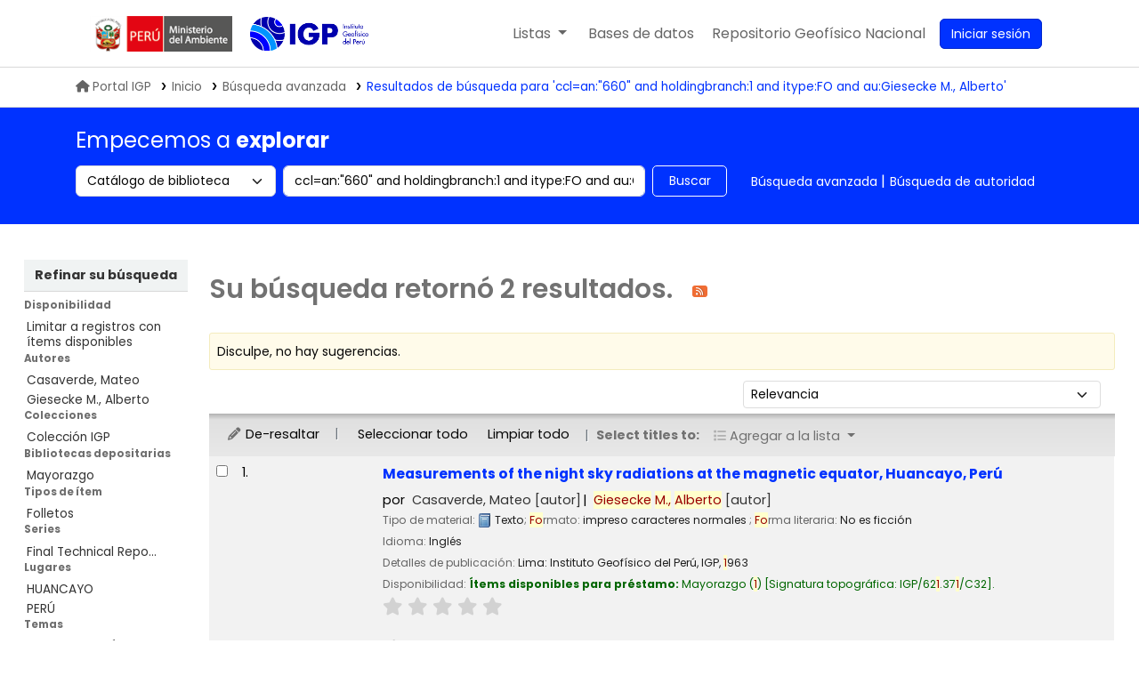

--- FILE ---
content_type: text/html; charset=UTF-8
request_url: https://biblioteca.igp.gob.pe/cgi-bin/koha/opac-search.pl?q=ccl=an%3A%22660%22%20and%20holdingbranch%3A1%20and%20itype%3AFO%20and%20au%3AGiesecke%20M.%2C%20Alberto&sort_by=relevance_dsc&limit=su-geo:HUANCAYO
body_size: 14831
content:






















 
 
 
 
 



<!DOCTYPE html>
<!-- TEMPLATE FILE: opac-results.tt -->









<html lang="es-ES" class="no-js">
<head>

<title>
  Resultados de la búsqueda para 'ccl=an:&quot;660&quot; and holdingbranch:1 and itype:FO and au:Giesecke M., Alberto'   &rsaquo; Biblioteca IGP Koha </title>
<meta name="robots" content="noindex">



<meta http-equiv="Content-Type" content="text/html; charset=utf-8" />
<meta name="generator" content="Koha" /> <!-- leave this for stats -->
<meta name="viewport" content="width=device-width, initial-scale=1" />
<meta name="csrf-token" content="eeb4e8a7274b6d6ef0ffbf9642dfd3c8fa821434,33ccc504ee3463648494b723aadad6c26e543d5d,1769626681">


<link rel="shortcut icon" href="https://repositorio.igp.gob.pe/assets/igp/images/favicons/favicon.ico" type="image/x-icon" />
<link rel="apple-touch-icon" href="https://repositorio.igp.gob.pe/assets/igp/images/favicons/favicon.ico" type="image/x-icon" />

 
 
 


 <link type="text/css" href="/opac-tmpl/bootstrap-igp/css/opac_24.1100000.css" rel="stylesheet">




 <link href="/opac-tmpl/bootstrap-igp/css/print_24.1100000.css" type="text/css" media="print" rel="stylesheet">

<link rel="stylesheet" type="text/css" href="/opac-tmpl/bootstrap-igp/lib/swiper/swiper.min.css" />
<script src="/opac-tmpl/bootstrap-igp/lib/swiper/swiper.min.js"></script>

 <style>body{
  font-family: poppins;
}
.swiper-container {
  width: 100%;
}
.swiper-slide {
  min-height: 200px;
  text-align: center;
  font-size: 18px;
  background: #fff;
  /* Center slide text vertically */
  display: -webkit-box;
  display: -ms-flexbox;
  display: -webkit-flex;
  display: flex;
  -webkit-box-pack: center;
  -ms-flex-pack: center;
  -webkit-justify-content: center;
  justify-content: center;
  -webkit-box-align: center;
  -ms-flex-align: center;
  -webkit-align-items: center;
  align-items: center;
  /*opacity: .4;*/
  transition: all .5s;
  transform: scale(.9);
  width: 140px;

}
.swiper-slide.swiper-slide-active {
    opacity: 1;
    transform: scale(1);
}
.swiper-slide a {
  display: block;
  height: 200px;
  width: 100%;
}
[class^="swiper-button-"] {
  transition: all .3s ease;
  width: 20px;
  opacity: 0;
  visibility: hidden;
}
.swiper-container:hover .swiper-button-prev,
.swiper-container:hover .swiper-button-next {
  -webkit-transform: translateX(0);
  transform: translateX(0);
  opacity: 1;
  visibility: visible;
}        
.swiper-button-prev {
  -webkit-transform: translateX(20px);
  transform: translateX(20px);
}
.swiper-button-next {
  -webkit-transform: translateX(-20px);
  transform: translateX(-20px);
}
@media only screen and (max-width: 576px){
  .swiper-slide{
    max-width: 140px;
  }
}</style>





<script>
    var Koha = {};
    function _(s) { return s } // dummy function for gettext
    const is_logged_in = false
</script>

 <script src="/opac-tmpl/bootstrap-igp/es-ES/js/locale_data_24.1100000.js"></script>

<script src="/opac-tmpl/bootstrap-igp/js/Gettext_24.1100000.js"></script>
<script src="/opac-tmpl/bootstrap-igp/js/i18n_24.1100000.js"></script>

<link rel="stylesheet" href="/opac-tmpl/lib/fontawesome/css/fontawesome.min_24.1100000.css" type="text/css">
<link href="/opac-tmpl/lib/fontawesome/css/brands.min_24.1100000.css" type="text/css" rel="stylesheet">
<link rel="stylesheet" href="/opac-tmpl/lib/fontawesome/css/solid.min_24.1100000.css" type="text/css">
































































































<link href="/cgi-bin/koha/opac-search.pl?q=ccl=an%3A%22660%22%20and%20holdingbranch%3A1%20and%20itype%3AFO%20and%20au%3AGiesecke%20M.%2C%20Alberto%20and%20su-geo%3AHUANCAYO&count=50&sort_by=acqdate_dsc&format=rss" rel="alternate" title="Biblioteca IGP Buscar en fuente RSS" type="application/rss+xml" />
<link href="/opac-tmpl/lib/Chocolat/css/chocolat_24.1100000.css" type="text/css" rel="stylesheet">
</head>




 


 




 

<body ID="results" class="branch-default scrollto" >

































































































































<button id="scrolltocontent">Saltar al contenido principal</button>
<div id="wrapper">
	<div id="header-region" class="noprint ui-container">
		<nav class="navbar navbar-expand">
			<div id="logo-minam">
				<a class="navbar-brand" href="/cgi-bin/koha/opac-main.pl">
			</div>
			<div id="logo">
				<a class="navbar-brand" href="/cgi-bin/koha/opac-main.pl">
					 Biblioteca IGP  </a>
			</div>
			<div class="navbar-igp-right">
				
				
				<ul id="cart-list-nav" class="navbar-nav">
					
					<li class="divider-vertical"></li>
					
						
						<li class="nav-item dropdown mr-4">
							<a aria-expanded="false" aria-haspopup="true" aria-label="Mostrar desplegable con información detallada de lista" class="nav-link dropdown-toggle" data-bs-toggle="dropdown" href="/cgi-bin/koha/opac-shelves.pl" id="listsmenu" role="button" title="Mostrar listas"> <span class="listslabel">Listas</span>
							</a>
							<div aria-labelledby="listsmenu" role="menu" class="dropdown-menu">
								
								<a class="dropdown-item" href="/cgi-bin/koha/opac-shelves.pl?op=list&amp;public=1" tabindex="-1" role="menuitem"><strong>Listas públicas</strong></a>
								
								
								<a class="dropdown-item" href="/cgi-bin/koha/opac-shelves.pl?op=view&amp;shelfnumber=10&amp;sortfield=title" tabindex="-1" role="menuitem">Sismología</a>
								
								
								
								<a class="dropdown-item" href="/cgi-bin/koha/opac-shelves.pl?op=view&amp;shelfnumber=11&amp;sortfield=title" tabindex="-1" role="menuitem">Geodinámica</a>
								
								
								
								<a class="dropdown-item" href="/cgi-bin/koha/opac-shelves.pl?op=view&amp;shelfnumber=12&amp;sortfield=title" tabindex="-1" role="menuitem">Vulcanología</a>
								
								
								
								<a class="dropdown-item" href="/cgi-bin/koha/opac-shelves.pl?op=view&amp;shelfnumber=14&amp;sortfield=title" tabindex="-1" role="menuitem">Meteorología</a>
								
								
								
								<a class="dropdown-item" href="/cgi-bin/koha/opac-shelves.pl?op=view&amp;shelfnumber=15&amp;sortfield=title" tabindex="-1" role="menuitem">Climatología</a>
								
								
								
								<a class="dropdown-item" href="/cgi-bin/koha/opac-shelves.pl?op=view&amp;shelfnumber=16&amp;sortfield=title" tabindex="-1" role="menuitem">Aeronomía</a>
								
								
								
								<a class="dropdown-item" href="/cgi-bin/koha/opac-shelves.pl?op=view&amp;shelfnumber=17&amp;sortfield=title" tabindex="-1" role="menuitem">Astronomía</a>
								
								
								
								<a class="dropdown-item" href="/cgi-bin/koha/opac-shelves.pl?op=view&amp;shelfnumber=18&amp;sortfield=title" tabindex="-1" role="menuitem">Administración pública</a>
								
								
								
								<a class="dropdown-item" href="/cgi-bin/koha/opac-shelves.pl?op=view&amp;shelfnumber=19&amp;sortfield=title" tabindex="-1" role="menuitem">Oceanografía</a>
								
								
								
								
								<a class="dropdown-item listmenulink" href="/cgi-bin/koha/opac-shelves.pl?op=list&amp;public=1" tabindex="-1" role="menuitem">Ver todo</a>
								
								
								
								<div class="dropdown-divider"></div>
								
								
								<a class="dropdown-item" href="/cgi-bin/koha/opac-shelves.pl?op=list&amp;public=0" tabindex="-1" role="menuitem"><strong>Sus listas</strong></a>
								
								<a class="dropdown-item" href="/cgi-bin/koha/opac-shelves.pl?op=add_form" tabindex="-1" role="menuitem">Ingrese para crear sus propias listas</a>
								
								
							</div> <!-- / .dropdown-menu -->
						</li> <!-- / .nav-item.dropdown -->
						
					
						
						<li class="divider-vertical"></li>
						<li class="nav-item dropdown mr-4 nav-item-help">
							<a aria-expanded="false" aria-haspopup="true" aria-label="Mostrar desplegable de ayuda" class="nav-link dropdown-toggle" data-bs-toggle="dropdown" id="helpmenu" role="button" title="Mostrar ayuda"><span class="listslabel">Ayuda</span>
							</a>
							<div aria-labelledby="helpmenu" role="menu" class="dropdown-menu">
								<a class="dropdown-item" href="" tabindex="-1" role="menuitem" data-bs-toggle="modal" data-bs-target="#news_modal" id="openModalIsbn">1. Datos sobre el ISBN</a>
								<a class="dropdown-item" tabindex="-1" role="menuitem" href="/opac-tmpl/bootstrap-igp/Manual-de-usuario_Koha.pdf">2. Manual de usuario</a>
								<a class="dropdown-item" tabindex="-1" role="menuitem" href="/cgi-bin/koha/opac-page.pl?page_id=16">3. Políticas de uso</a>
							</div>
						</li> <!-- / .nav-item.dropdown -->
						<li class="divider-vertical"></li>
						<li class="nav-item mr-4 nav-item-bd">
							<a class="nav-link" href="/cgi-bin/koha/opac-main.pl#database" id="dblink" role="button" title="bases de datos">
								<span class="checkout-label">Bases de datos</span>
							</a>
						</li>
						<li class="divider-vertical"></li>
						<li class="nav-item mr-4 nav-item-regen">
							<a class="nav-link" data-bs-target="#regen_modal" data-bs-toggle="modal" href="javascript:void(0)" id="openModalRegen" role="menuitem" title="REGEN">
								<span class="checkout-label desktop-content">Repositorio Geofísico Nacional</span>
								<span class="checkout-label mobile-content">REGEN</span>
							</a>
						</li>

				</ul> <!-- / .navbar-nav -->
				
				
				
				
				<ul id="members" class="navbar-nav">
					<li class="nav-item dropdown dropdown-menu-end">
						
						
						
						<a aria-label="Ingresar a su cuenta" class="nav-link login-link loginModal-trigger" href="/cgi-bin/koha/opac-user.pl"><i class="fa fa-user fa-fw fa-icon-black fa-fw btn-sesion" aria-hidden="true"></i> <span class="userlabel btn btn-primary">Iniciar sesión</span></a>
						
						
						

						
					</li>
					<!-- Cookie consent button for non logged-in users -->
					
					<li style="display:none" id="cookieConsentDivider" class="divider-vertical" aria-hidden="true"></li>
					<li style="display:none" id="cookieConsentLi" class="nav-item" aria-hidden="true">
						<a class="nav-link" href="#" id="cookieConsentButton" name="Your cookies" role="button" title="Ver y ajustar cookies que haya consentido">
							<i class="fa fa-cookie-bite fa-fw fa-icon-black" aria-hidden="true"></i>
							<span class="cookieconsentlabel">Sus cookies consentidas</span>
						</a>
					</li>
					
					
					
					
				</ul>
				
			</div> <!-- / navbar-igp-right -->	
		</nav> <!-- /navbar -->
	</div> <!-- / header-region -->

	<!-- Login form hidden by default, used for modal window -->
	<div id="loginModal" class="modal" tabindex="-1" role="dialog" aria-labelledby="modalLoginLabel" aria-hidden="true">
		<div class="modal-dialog">
			<div class="modal-content">
				<div class="modal-header">
					<h1 class="modal-title" id="modalLoginLabel">Ingresar a su cuenta</h1>
					<button aria-label="Cerrar" class="btn-close" data-bs-dismiss="modal" type="button"></button>
				</div>
				<form action="/cgi-bin/koha/opac-user.pl" method="post" name="auth" id="modalAuth">
					<input type="hidden" name="csrf_token" value="eeb4e8a7274b6d6ef0ffbf9642dfd3c8fa821434,33ccc504ee3463648494b723aadad6c26e543d5d,1769626681" />

					<input type="hidden" name="has-search-query" id="has-search-query" value="" />
					<div class="modal-body">
						
						
						
						
						
						<input type="hidden" name="koha_login_context" value="opac" />
						<fieldset class="brief">
							<div class="local-login">
								
 <label for="muserid">Card number or username:</label>
<input type="text" id="muserid" name="login_userid" autocomplete="off" />
								<label for="mpassword">Contraseña:</label><input type="password" id="mpassword" name="login_password" autocomplete="off" />
								<fieldset class="action">
									<input type="hidden" name="op" value="cud-login" />
									<input class="btn btn-primary" type="submit" value="Ingresar" />
								</fieldset>
							</div>
							
							
							
						</fieldset>
						
					</div>
				</form> <!-- /#auth -->
			</div> <!-- /.modal-content -->
		</div> <!-- /.modal-dialog -->
	</div> <!-- /#modalAuth -->
	
<div class="igp-trail">
		<ul class="ui-container">	
			 
	<nav id="breadcrumbs" aria-label="Breadcrumb" class="breadcrumbs">
		<ol class="breadcrumb"> 
			<li class="breadcrumb-item">
				<a href="https://www.gob.pe/igp" title="IGP"><i class="fas fa-home mr-2">&#160;</i>Portal IGP</a> 
			</li>
 
 
 
 
 <li class="breadcrumb-item">
 
 <a href="/cgi-bin/koha/opac-main.pl" title="Inicio">Inicio</a>
 
 </li>
 

 <li class="breadcrumb-item">
 
			<a href="/cgi-bin/koha/opac-search.pl">Búsqueda avanzada</a>
			
 </li>
 

			
			
 
 <li class="breadcrumb-item active">
 <a href="#" aria-current="page">
 
			
			<span title="Ha buscado para 'an:&quot;660&quot; and holdingbranch:1 and itype:FO and au:Giesecke M., Alberto'">Resultados de búsqueda para 'ccl=an:&quot;660&quot; and holdingbranch:1 and itype:FO and au:Giesecke M., Alberto'</span>
			
			
 </a>
 </li>
 
 		</ol>
 	</nav>

		</ul>
 	</div>
	







































































































<div class="search-section mb-4 d-print-none">
	<div class="ui-container">
		
		<div class="row">
			<h2> Empecemos a <b> explorar </b> </h2>
		</div>
		<div class="row">
			<div class="col pb-3">
				<div id="opac-main-search" class="mastheadsearch row">
					
					<form name="searchform" method="get" action="/cgi-bin/koha/opac-search.pl" id="searchform" class="col-md-12 col-lg-7 col-xl-8">
						<div class="row gx-2">
							<div class="col-sm-auto order-2 order-sm-2">
								<label for="masthead_search" class="visually-hidden">Search the catalog by:</label>
								<select name="idx" id="masthead_search" class="form-select">
									
									<option value="" data-placeholder=" Buscar por palabra clave">Catálogo de biblioteca</option>
									
									
									<option value="ti" data-placeholder=" Buscar por título">Título</option>
									
									
									<option value="au" data-placeholder=" Buscar por autor">Autor</option>
									
									
									<option value="su" data-placeholder=" Buscar por materia">Tema</option>
									
									
									<option value="nb" data-placeholder=" Buscar por ISBN">ISBN</option>
									
									
									<option value="ns" data-placeholder=" Buscar por ISSN">ISSN</option>
									
									
									<option value="se" data-placeholder=" Buscar por series">Series</option>
									
									
									
									<option value="callnum" data-placeholder=" Buscar por signatura topográfica">Signatura topográfica</option>
									
									
								</select>
							</div> <!-- /.col-sm-auto -->

							<div class="col order-4 order-sm-3">
								
								<label for="translControl1" class="visually-hidden">Buscar en el catálogo por palabra clave</label>
								<input class="transl1 form-control" id="translControl1" name="q" placeholder="Buscar en el catálogo por palabra clave" type="text" value="ccl=an:&quot;660&quot; and holdingbranch:1 and itype:FO and au:Giesecke M., Alberto" /><span id="translControl"></span>
								
							</div> <!-- /.col -->

							
							
							
							
							

							<div class="order-5 col-sm-auto">
								<button aria-label="Buscar" class="btn btn-outline" id="searchsubmit" title="Buscar" type="submit">
									Buscar
								</button>
							</div>

						</div> <!-- /.form-row -->
						<input type="hidden" name="weight_search" value="1">
					</form>
					
					<ul class="nav col-auto" id="moresearches">
						<li class="nav-item">
							<a href="/cgi-bin/koha/opac-search.pl">Búsqueda avanzada</a>
						</li>
						
						
						
						<li class="nav-item">
							<a href="/cgi-bin/koha/opac-authorities-home.pl">Búsqueda de autoridad</a>
						</li>
						
						
						
						
						
						
						
						
						
 

					</ul> <!-- /.nav#moresearches -->
				</div><!-- /#opac-main-search -->
			</div> <!-- /.col -->
		</div> <!-- /.row -->
		

		
	</div> <!-- /.container-fluid -->
</div>

 <div class="main">
 

 <div class="container-fluid">
 <div class="row">
 
 <div class="col-lg-2">
 <div id="facetcontainer">
 <!-- FACETS START -->
 


























 <div id="search-facets">
 <h2><a href="#" class="menu-collapse-toggle">Refinar su búsqueda</a></h2>
 <ul class="menu-collapse">
 
 <li id="availability_facet"><h3 id="facet-availability">Disponibilidad</h3>
 <ul>
 <li>
 
 <a href="/cgi-bin/koha/opac-search.pl?q=ccl=an%3A%22660%22%20and%20holdingbranch%3A1%20and%20itype%3AFO%20and%20au%3AGiesecke%20M.%2C%20Alberto%20and%20su-geo%3AHUANCAYO&amp;sort_by=relevance_dsc&amp;limit=available">Limitar a registros con ítems disponibles</a>
 
 </li>
 </ul>
 
 </li>

 
 
 <li id="au_id">
 
 <h3 id="facet-authors">Autores</h3>
 
 <ul>
 
 
 
 
 
 
 
 
 
 
 
 <li>
 
 
 
 <span class="facet-label"><a href="/cgi-bin/koha/opac-search.pl?q=ccl=an%3A%22660%22%20and%20holdingbranch%3A1%20and%20itype%3AFO%20and%20au%3AGiesecke%20M.%2C%20Alberto%20and%20su-geo%3AHUANCAYO&amp;sort_by=relevance_dsc&amp;count=20&limit=au:Casaverde,%20Mateo" title="Casaverde, Mateo">Casaverde, Mateo</a></span>
 
 
 </li>
 
 
 
 
 <li>
 
 
 
 <span class="facet-label"><a href="/cgi-bin/koha/opac-search.pl?q=ccl=an%3A%22660%22%20and%20holdingbranch%3A1%20and%20itype%3AFO%20and%20au%3AGiesecke%20M.%2C%20Alberto%20and%20su-geo%3AHUANCAYO&amp;sort_by=relevance_dsc&amp;count=20&limit=au:Giesecke%20M.,%20Alberto" title="Giesecke M., Alberto">Giesecke M., Alberto</a></span>
 
 
 </li>
 
 
 </ul>
 </li>
 
 
 
 <li id="ccode_id">
 
 <h3 id="facet-collections">Colecciones</h3>
 
 <ul>
 
 
 
 
 
 
 
 
 
 
 
 <li>
 
 
 
 <span class="facet-label"><a href="/cgi-bin/koha/opac-search.pl?q=ccl=an%3A%22660%22%20and%20holdingbranch%3A1%20and%20itype%3AFO%20and%20au%3AGiesecke%20M.%2C%20Alberto%20and%20su-geo%3AHUANCAYO&amp;sort_by=relevance_dsc&amp;count=20&limit=ccode:IGP" title="IGP">Colección IGP</a></span>
 
 
 </li>
 
 
 </ul>
 </li>
 
 
 
 <li id="holdingbranch_id">
 
 <h3 id="facet-holding-libraries">Bibliotecas depositarias</h3>
 
 <ul>
 
 
 
 
 
 
 
 
 
 
 
 <li>
 
 
 
 <span class="facet-label"><a href="/cgi-bin/koha/opac-search.pl?q=ccl=an%3A%22660%22%20and%20holdingbranch%3A1%20and%20itype%3AFO%20and%20au%3AGiesecke%20M.%2C%20Alberto%20and%20su-geo%3AHUANCAYO&amp;sort_by=relevance_dsc&amp;count=20&limit=holdingbranch:1" title="1">Mayorazgo</a></span>
 
 
 </li>
 
 
 </ul>
 </li>
 
 
 
 <li id="itype_id">
 
 <h3 id="facet-itemtypes">Tipos de ítem</h3>
 
 <ul>
 
 
 
 
 
 
 
 
 
 
 
 <li>
 
 
 
 <span class="facet-label"><a href="/cgi-bin/koha/opac-search.pl?q=ccl=an%3A%22660%22%20and%20holdingbranch%3A1%20and%20itype%3AFO%20and%20au%3AGiesecke%20M.%2C%20Alberto%20and%20su-geo%3AHUANCAYO&amp;sort_by=relevance_dsc&amp;count=20&limit=itype:FO" title="FO">Folletos</a></span>
 
 
 </li>
 
 
 </ul>
 </li>
 
 
 
 <li id="se_id">
 
 <h3 id="facet-series">Series</h3>
 
 <ul>
 
 
 
 
 
 
 
 
 
 
 
 <li>
 
 
 
 <span class="facet-label"><a href="/cgi-bin/koha/opac-search.pl?q=ccl=an%3A%22660%22%20and%20holdingbranch%3A1%20and%20itype%3AFO%20and%20au%3AGiesecke%20M.%2C%20Alberto%20and%20su-geo%3AHUANCAYO&amp;sort_by=relevance_dsc&amp;count=20&limit=se:Final%20Technical%20Report" title="Final Technical Report">Final Technical Repo...</a></span>
 
 
 </li>
 
 
 </ul>
 </li>
 
 
 
 <li id="su-geo_id">
 
 <h3 id="facet-places">Lugares</h3>
 
 <ul>
 
 
 
 
 
 
 
 
 
 
 
 <li>
 
 
 
 <span class="facet-label"><a href="/cgi-bin/koha/opac-search.pl?q=ccl=an%3A%22660%22%20and%20holdingbranch%3A1%20and%20itype%3AFO%20and%20au%3AGiesecke%20M.%2C%20Alberto%20and%20su-geo%3AHUANCAYO&amp;sort_by=relevance_dsc&amp;count=20&limit=su-geo:HUANCAYO" title="HUANCAYO">HUANCAYO</a></span>
 
 
 </li>
 
 
 
 
 <li>
 
 
 
 <span class="facet-label"><a href="/cgi-bin/koha/opac-search.pl?q=ccl=an%3A%22660%22%20and%20holdingbranch%3A1%20and%20itype%3AFO%20and%20au%3AGiesecke%20M.%2C%20Alberto%20and%20su-geo%3AHUANCAYO&amp;sort_by=relevance_dsc&amp;count=20&limit=su-geo:PER%C3%9A" title="PERÚ">PERÚ</a></span>
 
 
 </li>
 
 
 </ul>
 </li>
 
 
 
 <li id="su-to_id">
 
 <h3 id="facet-topics">Temas</h3>
 
 <ul>
 
 
 
 
 
 
 
 
 
 
 
 <li>
 
 
 
 <span class="facet-label"><a href="/cgi-bin/koha/opac-search.pl?q=ccl=an%3A%22660%22%20and%20holdingbranch%3A1%20and%20itype%3AFO%20and%20au%3AGiesecke%20M.%2C%20Alberto%20and%20su-geo%3AHUANCAYO&amp;sort_by=relevance_dsc&amp;count=20&limit=su-to:CAMPO%20MAGN%C3%89TICO" title="CAMPO MAGNÉTICO">CAMPO MAGNÉTICO</a></span>
 
 
 </li>
 
 
 
 
 <li>
 
 
 
 <span class="facet-label"><a href="/cgi-bin/koha/opac-search.pl?q=ccl=an%3A%22660%22%20and%20holdingbranch%3A1%20and%20itype%3AFO%20and%20au%3AGiesecke%20M.%2C%20Alberto%20and%20su-geo%3AHUANCAYO&amp;sort_by=relevance_dsc&amp;count=20&limit=su-to:ELECTROCHORRO%20ECUATORIAL" title="ELECTROCHORRO ECUATORIAL">ELECTROCHORRO ECUATO...</a></span>
 
 
 </li>
 
 
 
 
 <li>
 
 
 
 <span class="facet-label"><a href="/cgi-bin/koha/opac-search.pl?q=ccl=an%3A%22660%22%20and%20holdingbranch%3A1%20and%20itype%3AFO%20and%20au%3AGiesecke%20M.%2C%20Alberto%20and%20su-geo%3AHUANCAYO&amp;sort_by=relevance_dsc&amp;count=20&limit=su-to:GEOMAGNETISMO" title="GEOMAGNETISMO">GEOMAGNETISMO</a></span>
 
 
 </li>
 
 
 
 
 <li>
 
 
 
 <span class="facet-label"><a href="/cgi-bin/koha/opac-search.pl?q=ccl=an%3A%22660%22%20and%20holdingbranch%3A1%20and%20itype%3AFO%20and%20au%3AGiesecke%20M.%2C%20Alberto%20and%20su-geo%3AHUANCAYO&amp;sort_by=relevance_dsc&amp;count=20&limit=su-to:IONOSFERA" title="IONOSFERA">IONOSFERA</a></span>
 
 
 </li>
 
 
 </ul>
 </li>
 
 
 </ul>
 </div> <!-- / #search-facets -->

 


 <!-- FACETS END -->
 </div>
 </div>
 

 
 <div class="col-lg-10 maincontent">
 

 
 
 <h1 id="numresults">
 Su búsqueda retornó 2 resultados. <a aria-label="Suscribirse a esta búsqueda" class="btn btn-link rsssearchlink noprint" href="/cgi-bin/koha/opac-search.pl?q=ccl=an%3A%22660%22%20and%20holdingbranch%3A1%20and%20itype%3AFO%20and%20au%3AGiesecke%20M.%2C%20Alberto%20and%20su-geo%3AHUANCAYO&count=50&sort_by=acqdate_dsc&format=rss">
 <i aria-hidden="true" class="fa fa-rss rsssearchicon" title="Suscribirse a esta búsqueda"></i>
 </a>
 </h1>
 
 
 

 <div id="userresults">
 
 <div id="didyoumean">¿No encontró lo que esperaba? Pruebe buscando <a href="/cgi-bin/koha/svc/suggestion?render=standalone&amp;q=ccl%3Dan%3A%22660%22%20and%20holdingbranch%3A1%20and%20itype%3AFO%20and%20au%3AGiesecke%20M.%2C%20Alberto">sugerencias</a></div>
 

 
 
 
 

 <!-- Search Results Table -->
 

 <div class="searchresults">
 <form action="/cgi-bin/koha/opac-search.pl" method="get" name="bookbag_form" id="bookbag_form">
 <legend class="sr-only">Ordenar</legend>
 
 
 <input type="hidden" name="q" value="ccl=an:&quot;660&quot; and holdingbranch:1 and itype:FO and au:Giesecke M., Alberto and su-geo:HUANCAYO"/>
 
 
 

 <div id="floating" class="">
 <div id="toolbar" class="toolbar row align-items-center">
 <div id="top-pages" class="col">
 


 </div>
 
 <div class="sort_by col-sm-auto">
 <label for="sort_by" class="sr-only">Ordenar por:</label>
 <select id="sort_by" class="resort form-select form-select-sm" name="sort_by">
 <option value="relevance">Relevancia</option>
<optgroup label="Popularidad">
 
 <option value="popularity_dsc">Popularidad (mayor a menor)</option>
 
 
 <option value="popularity_asc">Popularidad (menor a mayor)</option>
 
</optgroup>
<optgroup label="Autor">
 
 <option value="author_az">Autor (A-Z)</option>
 
 
 <option value="author_za">Autor (Z-A)</option>
 
</optgroup>
<optgroup label="Signatura topográfica">
 
 <option value="call_number_asc">Signatura topográfica (0-9 a A-Z)</option>
 
 
 <option value="call_number_dsc">Signatura topográfica (Z-A a 9-0)</option>
 
</optgroup>
<optgroup label="Fechas">
 
 <option value="pubdate_dsc">Publicación/Fecha de Copyright: Nuevos a viejos</option>
 
 
 <option value="pubdate_asc">Publicación/Fecha de Copyright: Viejos a nuevos</option>
 
 
 <option value="acqdate_dsc">Fecha de adquisición: Nuevos a viejos</option>
 
 
 <option value="acqdate_asc">Fecha de adquisición: Viejos a nuevos</option>
 
</optgroup>
<optgroup label="Título">
 
 <option value="title_az">Título (A-Z)</option>
 
 
 <option value="title_za">Título (Z-A)</option>
 
</optgroup>

 </select>

 
 </div> <!-- /.sort_by -->
 <div id="sortsubmit" class="sort_by col-auto">
 <input class="btn btn-primary btn-sm clearfix" type="submit" value="Ir" />
 </div> <!-- /.sort_by -->
 
 </div> <!-- / #toolbar -->

 <div class="selections-toolbar toolbar noprint">
 
 <div class="highlight_controls noprint">
 <a href="#" class="btn btn-link btn-sm highlight_toggle" id="highlight_toggle_off"><i class="fa-fw fa-solid fa-pencil" aria-hidden="true"></i> De-resaltar</a>
 <a href="#" class="btn btn-link btn-sm highlight_toggle" id="highlight_toggle_on"><i class="fa-fw fa-solid fa-pencil" aria-hidden="true"></i> Resaltar</a>
 </div>
 

 <div class="check_control">
 <!-- checkall, clearall are now needed for placehold -->
 <span class="clearall">
 <a id="CheckAll" class="btn btn-link btn-sm" href="#">Seleccionar todo</a>
 </span>
 <span class="checkall">
 <a id="CheckNone" class="btn btn-link btn-sm" href="#">Limpiar todo</a>
 </span>
 </div>

 <div class="links">
 
 <span class="selections">Seleccionar títulos para:</span>
 

 

 
 <div class="btn-group">
 <button type="button" class="btn btn-link btn-xs dropdown-toggle" data-bs-toggle="dropdown" aria-haspopup="true" aria-expanded="false">
 <i class="fa fa-list" aria-hidden="true"></i> Agregar a la lista <span class="caret"></span>
 </button>
 <div class="dropdown-menu">
 
 
 <div class="dropdown-divider"></div>
 
 <a href="#" class="dropdown-item addtolist newlist">Nueva lista</a>
 </div>
 </div>
 

 

 

 
 </div> <!-- / .links -->
 
</div> <!-- / .selections-toolbar -->

 </div> <!-- /#floating -->

 <!-- TABLE RESULTS START -->
 <table class="table table-striped">
 <caption class="sr-only">Resultados</caption>

 <!-- Actual Search Results -->
 
 <tr>
 
 
 
 
 <td class="selectcol">
 
 
 <input aria-label="Seleccionar resultado de búsqueda: Measurements of the night sky radiations at the magnetic equator, Huancayo, Perú" class="cb" id="bib13383" name="biblionumber" type="checkbox" value="13383" /> <label for="bib13383"></label>
 
 
 </td>

 
 <td class="numcol">
 
 1.
 
 </td>

 
 
 <td class="covercol">
 
<div class="bookcover">
 <div class="cover-slider cover-slides itemtype_FO" data-biblionumber="13383" data-title="Measurements of the night sky radiations at the magnetic equator, Huancayo, Perú" data-isbn="" data-isbn="">
 
 <div class="cover-image local-coverimg">
 <a href="/cgi-bin/koha/opac-image.pl?biblionumber=13383">
 <span class="13383" id="local-thumbnail-13383" data-link="/cgi-bin/koha/opac-image.pl?biblionumber=13383"></span>
 </a>
 <div class="hint">Imagen de cubierta local</div>
 </div>
 

 

 

 

 

 

 
 

 
 </div> <!-- /.cover-slider -->

</div><!-- / .bookcover -->

 </td>
 
 
 <td class="bibliocol">
 
 <!-- COinS / Openurl -->
 <span class="Z3988" title="ctx_ver=Z39.88-2004&amp;amp;rft_val_fmt=info%3Aofi%2Ffmt%3Akev%3Amtx%3Abook&amp;amp;rft.genre=book&amp;amp;rft.btitle=Measurements%20of%20the%20night%20sky%20radiations%20at%20the%20magnetic%20equator%2C%20Huancayo%2C%20Per%C3%BA&amp;amp;rft.au=Casaverde%2C%20Mateo&amp;amp;rft.au=Giesecke%20M.%2C%20Alberto&amp;amp;rft.pub=Instituto%20Geof%C3%ADsico%20del%20Per%C3%BA%2C%20IGP%2C&amp;amp;rft.date=1963"></span>
 
 <div id="title_summary_13383" class="title_summary">

 

<a href="/cgi-bin/koha/opac-detail.pl?biblionumber=13383" class="title">Measurements of the night sky radiations at the magnetic equator, Huancayo, Perú </a><span class="byAuthor">por</span> <ul class="author resource_list">
<li><a href="/cgi-bin/koha/opac-search.pl?q=an:5098">Casaverde, Mateo<span class="relatorcode"> [autor]</span></a></li>
<li><a href="/cgi-bin/koha/opac-search.pl?q=an:660">Giesecke M., Alberto<span class="relatorcode"> [autor]</span></a></li>
</ul><div class="results_summary type">
<span class="results_material_type"><span class="label">Tipo de material: </span><img alt="Texto" class="materialtype mt_icon_BK" src="/opac-tmpl/lib/famfamfam/BK.png"> Texto</span><span class="results_format"><span class="label">; Formato: </span>
 impreso 
 caracteres normales </span><span class="results_contents_literary"><span class="label">; Forma literaria: </span>
 No es ficción </span> </div><span class="results_summary languages"><span class="language"><span class="label">Idioma: </span><span class="lang_code-eng">Inglés</span><span class="separator"> </span></span></span><div class="results_summary publisher">
<span class="label">Detalles de publicación: </span><span class="publisher_place" property="location">Lima:</span> <span property="name" class="publisher_name">Instituto Geofísico del Perú, IGP,</span> <span property="datePublished" class="publisher_date">1963</span>
</div><div class="results_summary availability">
<span class="label">Disponibilidad: </span><span class="available reallyavailable"><span class="AvailabilityLabel"><strong>Ítems disponibles para préstamo: </strong></span><span class="ItemSummary"><span class="available"><span class="ItemBranch">Mayorazgo</span> (1)<span class="CallNumberAndLabel"><span class="LabelCallNumber">Signatura topográfica: </span><span class="CallNumber">IGP/621.371/C32</span></span>. </span></span></span>
</div>




 

 

 

 

 

 



 
 <div class="results_summary ratings">
 
 
 <div class="br-wrapper br-theme-fontawesome-stars">
 <div class="br-widget br-readonly">
 
 
 <a href="#"></a>
 
 
 
 <a href="#"></a>
 
 
 
 <a href="#"></a>
 
 
 
 <a href="#"></a>
 
 
 
 <a href="#"></a>
 
 
 </div>
 </div>

 
 <br />
 
 </div> <!-- / .results_summary -->
 

 <div class="actions-menu noprint">
 

 

 
 
 

 

 
 
 <span class="actions"><a class="addtoshelf btn btn-link btn-sm" href="/cgi-bin/koha/opac-addbybiblionumber.pl?biblionumber=13383"><i class="fa fa-fw fa-list" aria-hidden="true"></i> Guardar en listas</a></span>
 
 

 
</div>


 </div>

 </td>
 </tr>
 
 <tr>
 
 
 
 
 <td class="selectcol">
 
 
 <input aria-label="Seleccionar resultado de búsqueda: Measurements of the night sky radiations at the magnetic equator, Huancayo, Peru" class="cb" id="bib13385" name="biblionumber" type="checkbox" value="13385" /> <label for="bib13385"></label>
 
 
 </td>

 
 <td class="numcol">
 
 2.
 
 </td>

 
 
 <td class="covercol">
 
<div class="bookcover">
 <div class="cover-slider cover-slides itemtype_FO" data-biblionumber="13385" data-title="Measurements of the night sky radiations at the magnetic equator, Huancayo, Peru" data-isbn="" data-isbn="">
 
 <div class="cover-image local-coverimg">
 <a href="/cgi-bin/koha/opac-image.pl?biblionumber=13385">
 <span class="13385" id="local-thumbnail-13385" data-link="/cgi-bin/koha/opac-image.pl?biblionumber=13385"></span>
 </a>
 <div class="hint">Imagen de cubierta local</div>
 </div>
 

 

 

 

 

 

 
 

 
 </div> <!-- /.cover-slider -->

</div><!-- / .bookcover -->

 </td>
 
 
 <td class="bibliocol">
 
 <!-- COinS / Openurl -->
 <span class="Z3988" title="ctx_ver=Z39.88-2004&amp;amp;rft_val_fmt=info%3Aofi%2Ffmt%3Akev%3Amtx%3Abook&amp;amp;rft.genre=book&amp;amp;rft.btitle=Measurements%20of%20the%20night%20sky%20radiations%20at%20the%20magnetic%20equator%2C%20Huancayo%2C%20Peru&amp;amp;rft.au=Casaverde%2C%20Mateo&amp;amp;rft.au=Giesecke%20M.%2C%20Alberto&amp;amp;rft.pub=Instituto%20Geof%C3%ADsico%20del%20Per%C3%BA%2C%20IGP%2C&amp;amp;rft.date=1963"></span>
 
 <div id="title_summary_13385" class="title_summary">

 

<a href="/cgi-bin/koha/opac-detail.pl?biblionumber=13385" class="title">Measurements of the night sky radiations at the magnetic equator, Huancayo, Peru </a><span class="byAuthor">por</span> <ul class="author resource_list">
<li><a href="/cgi-bin/koha/opac-search.pl?q=an:5098">Casaverde, Mateo<span class="relatorcode"> [autor]</span></a></li>
<li><a href="/cgi-bin/koha/opac-search.pl?q=an:660">Giesecke M., Alberto<span class="relatorcode"> [autor]</span></a></li>
<li><a href="/cgi-bin/koha/opac-search.pl?q=an:156">Instituto Geofísico del Perú</a></li>
</ul><span class="results_summary series"><span class="label">Series </span><a href="/cgi-bin/koha/opac-search.pl?q=se,phr:%22Final%20Technical%20Report%22">Final Technical Report</a></span><div class="results_summary type">
<span class="results_material_type"><span class="label">Tipo de material: </span><img alt="Texto" class="materialtype mt_icon_BK" src="/opac-tmpl/lib/famfamfam/BK.png"> Texto</span><span class="results_format"><span class="label">; Formato: </span>
 caracteres normales </span><span class="results_contents_literary"><span class="label">; Forma literaria: </span>
 No es ficción </span><span class="results_audience"><span class="label">; Audiencia: </span>
 Especializado; </span> </div><span class="results_summary languages"><span class="language"><span class="label">Idioma: </span><span class="lang_code-eng">Inglés</span><span class="separator"> </span></span></span><div class="results_summary publisher">
<span class="label">Detalles de publicación: </span><span class="publisher_place" property="location">Lima:</span> <span property="name" class="publisher_name">Instituto Geofísico del Perú, IGP,</span> <span property="datePublished" class="publisher_date">1963</span>
</div><div class="results_summary availability">
<span class="label">Disponibilidad: </span><span class="available reallyavailable"><span class="AvailabilityLabel"><strong>Ítems disponibles para préstamo: </strong></span><span class="ItemSummary"><span class="available"><span class="ItemBranch">Mayorazgo</span> (3)<span class="CallNumberAndLabel"><span class="LabelCallNumber">Signatura topográfica: </span><span class="CallNumber">IGP/538.7/C32/Ej.1, ..</span></span>. </span></span></span>
</div>




 

 

 

 

 

 



 
 <div class="results_summary ratings">
 
 
 <div class="br-wrapper br-theme-fontawesome-stars">
 <div class="br-widget br-readonly">
 
 
 <a href="#"></a>
 
 
 
 <a href="#"></a>
 
 
 
 <a href="#"></a>
 
 
 
 <a href="#"></a>
 
 
 
 <a href="#"></a>
 
 
 </div>
 </div>

 
 <br />
 
 </div> <!-- / .results_summary -->
 

 <div class="actions-menu noprint">
 

 

 
 
 

 

 
 
 <span class="actions"><a class="addtoshelf btn btn-link btn-sm" href="/cgi-bin/koha/opac-addbybiblionumber.pl?biblionumber=13385"><i class="fa fa-fw fa-list" aria-hidden="true"></i> Guardar en listas</a></span>
 
 

 
</div>


 </div>

 </td>
 </tr>
 
 </table>
 </form> <!-- / #bookbag_form -->

 <form id="hold_form" name="hold_form" method="get" action="/cgi-bin/koha/opac-reserve.pl">
 <!-- The value will be set by holdBiblioNums() in basket.js -->
 <input id="hold_form_biblios" type="hidden" name="biblionumbers" value=""/>
 </form>
 </div> <!-- / .searchresults -->

 <div id="bottom-pages">

</div>

 

 
 
 </div> <!-- / #userresults -->
 </div> <!-- /.span10/12 -->
 </div> <!-- / .row -->
 </div> <!-- / .container-fluid -->
 </div><!-- / .main -->




































































































 
 
 <div class="container-fluid">
 <div class="row">
 <div class="col">
 
 
 <div id="opaccredits">
 
 <div class="es-ES_item">
 
 <div class="es-ES_body">
<!-- Google tag (gtag.js) -->
<script async src="https://www.googletagmanager.com/gtag/js?id=G-WYG9W6DYMX"></script>
<script>
  window.dataLayer = window.dataLayer || [];
  function gtag(){dataLayer.push(arguments);}
  gtag('js', new Date());

  gtag('config', 'G-WYG9W6DYMX');
</script>

</div>
 </div>
 
 <div class="default_item">
 
 <div class="default_body"></div>
 </div>
 
 </div>
 

 </div>
 </div>
 </div>
 
 </div> <!-- / #wrapper in masthead.inc -->

 <footer class="footer pb-3 mt-4  d-print-none">
	<div class="ui-container ">
		<div class="row">
			<div class="col-md-3 mb-3">
				<h6 class="mb-3">Contáctanos</h6>
				<ul>
					<li><p>Lunes a Viernes de 08:30 a 16:30</p></li>
					<li>
						<p>
						Calle Badajoz Mz.Ñ Lt 08 y 09 , Urb. Mayorazgo 4ta Etapa - Ate - Lima - Lima - Perú
						</p>
					</li>
					<li><p>(51) 13172300</p></li>
				</ul>
			</div>
			<div class="col-md-3 mb-3">
				<h6 class="mb-3">Enlaces de interés</h6>
				<ul>
					<li class="mb-1">
						<a
						class="footer__link"
						target="_blank"
						href="https://www.gob.pe/institucion/igp/informes-publicaciones/3202358-sistema-de-gestion-antisoborno"
						>1. Consultas del ciudadano
						</a>
					</li>
					<li class="mb-1">
						<p>
						<a
						class="footer__link"
						target="_blank"
						href="https://www.gob.pe/institucion/igp/informes-publicaciones/3201185-sistema-de-gestion-de-la-calidad"
						>2. Reporte de inquietudes
						</a>
						</p>
					</li>
					<li class="mb-1">
						<p>
						<a
						class="footer__link"
						target="_blank"
						href="https://www.gob.pe/institucion/igp/informes-publicaciones/3200157-sistema-de-gestion-de-seguridad-de-la-informacion"
						>3. Denuncias de corupción
						</a>
						</p>
					</li>
					<li class="mb-1"> <a
						class="footer__link"
						target="_blank"
						href="https://www.gob.pe/institucion/igp/colecciones/6444-certificaciones-iso"
						>
						4. Certificaciones ISO’s
						</a></li>
					<li class="mb-1"> <a
						class="footer__link"
						target="_blank"
						href="https://www.gob.pe/institucion/igp/colecciones/6444-certificaciones-iso"
						>
						5. Solicitud de acceso a la infomación pública
						</a></li>
					<li class="mb-1"> <a
					class="footer__link"
					target="_blank"
					href="https://www.gob.pe/institucion/igp/colecciones/6444-certificaciones-iso"
					>
					6. Portal de transparencia
					</a></li>
				</ul>
			</div>
			<div class="col-md-4 mb-3">
				<h6 class="mb-3">Redes Sociales</h6>
				<ul class="social-icons justify-content-between">
					<li>
						<a class="footer__link icon-link" target="_blank" href="https://www.facebook.com/igp.peru" aria-label="Facebook">
								<i class="fab fa-facebook" aria-hidden="true"></i>
						</a>
					</li>
					<li>
							<a class="footer__link icon-link" target="_blank" href="https://twitter.com/igp_peru" aria-label="Twitter">
								<i class="fab fa-twitter" aria-hidden="true"></i>
							</a>
					</li>
					<li>
							<a class="footer__link icon-link" target="_blank" href="https://www.instagram.com/igp.peru" aria-label="Instagram">
								<i class="fab fa-instagram" aria-hidden="true"></i>
							</a>
					</li>
					
					<li>
						<a class="footer__link icon-link" target="_blank" href="https://www.linkedin.com/company/igpperu/" aria-label="Linkedin" >
							<i class="fab fa-linkedin" aria-hidden="true"></i>
						</a>
					</li>
					<li>
							<a class="footer__link icon-link" target="_blank" href="https://www.youtube.com/igp_videos" aria-label="Youtube">
								<i class="fab fa-youtube" aria-hidden="true"></i>
							</a>
					</li>
					<li>
						<a class="footer__link icon-link" target="_blank" href="https://www.tiktok.com/@igp.peru" aria-label="Tiktok">
						<i class="fa-brands fa-tiktok"></i>
						</a>
					</li>
					<li>
						<a class="footer__link icon-link" target="_blank" href="https://www.whatsapp.com/channel/igp.peru" aria-label="WhatsApp">
						<i class="fa-brands fa-whatsapp"></i>
						</a>
					</li>
					<li>
						<a class="footer__link icon-link" target="_blank" href="https://www.flickr.com/people/156092703@N08/" aria-label="Flickr">
							<i class="fab fa-flickr" aria-hidden="true"></i>
						</a>
					</li>
				<ul>
			</div>
			<div class="col-md-2 footer__slogan mb-3">
				<img src="/opac-tmpl/bootstrap-igp/images/logo_igp_white.png">						
				<div><span>Ciencia para protegernos.</span> </div>
				<div><span>Ciencia para avanzar</span> </div>
				<div class="footer__rights mt-2"><span>© 2024 IGP , todos los derechos reservados</span> </div>
			</div>
		</div>
	</div>
</footer>




<!-- CookieConsentedJS code that may run -->


<!-- JavaScript includes -->
<script src="/opac-tmpl/lib/jquery/jquery-3.6.0.min_24.1100000.js"></script>
<script src="/opac-tmpl/lib/jquery/jquery-migrate-3.3.2.min_24.1100000.js"></script>
<script src="/opac-tmpl/lib/bootstrap/js/bootstrap.bundle.min_24.1100000.js"></script>
<script src="/opac-tmpl/lib/fontfaceobserver/fontfaceobserver.min_24.1100000.js"></script>
<script src="/opac-tmpl/lib/enquire/enquire.min_24.1100000.js"></script>
<script>
    let logged_in_user_id = "";
</script>
<script src="/opac-tmpl/bootstrap-igp/js/global_24.1100000.js"></script>


<script>
    
        var query_desc = "an:&quot;660&quot; and holdingbranch:1 and itype:FO and au:Giesecke M., Alberto";
        var querystring = "ccl=an:&quot;660&quot; and holdingbranch:1 and itype:FO and au:Giesecke M., Alberto";
        var query_cgi = "q=ccl=an%3A%22660%22%20and%20holdingbranch%3A1%20and%20itype%3AFO%20and%20au%3AGiesecke%20M.%2C%20Alberto%20and%20su-geo%3AHUANCAYO";
    

    
    $(".print-large").on("click",function(){
        window.print();
        return false;
    });
    $(".addtoshelf").on("click",function(e){
        e.preventDefault();
        Dopop( this.href );
    });
    $("body").on("click", ".addtocart", function(e){
        e.preventDefault();
        var biblionumber = $(this).data("biblionumber");
        addRecord( biblionumber );
    });
    $("body").on("click", ".cartRemove", function(e){
        e.preventDefault();
        var biblionumber = $(this).data("biblionumber");
        delSingleRecord( biblionumber );
    });
    $(".clearsh").on("click", function(){
        return confirmDelete( _("¿Está seguro que desea eliminar su historial de búsqueda?") );
    });

</script>


 <script src="/opac-tmpl/bootstrap-igp/js/basket_24.1100000.js"></script>







 <script src="/opac-tmpl/bootstrap-igp/js/localcovers_24.1100000.js"></script>






<script src="/opac-tmpl/lib/js-cookie/js.cookie-3.0.1.min_24.1100000.js"></script>
<script>
$(document).ready(function() {
    if($('#searchsubmit').length) {
        $(document).on("click", '#searchsubmit', function(e) {
            Cookies.remove("form_serialized", { path: '/'});
            Cookies.remove("form_serialized_limits", { path: '/'});
            Cookies.remove("search_path_code", { path: '/'});
        });
    }
});
</script>




<script src="/opac-tmpl/lib/dayjs/dayjs.min_24.1100000.js"></script>
<script src="/opac-tmpl/lib/dayjs/plugin/timezone_24.1100000.js"></script>
<script src="/opac-tmpl/lib/dayjs/plugin/utc_24.1100000.js"></script>
<script>
    dayjs.extend(window.dayjs_plugin_utc);
    dayjs.extend(window.dayjs_plugin_timezone);
</script>

<!-- js-date-format.inc -->
<script>
    (function() {
        var def_date_format = 'metric';
        var def_time_format = '24hr';
        var def_tz = 'America/Lima';

        var get_date_pattern = function(format) {
            var date_pattern = 'YYYY-MM-DD';
            if(format == 'us') date_pattern = 'MM/DD/YYYY';
            if(format == 'metric') date_pattern = 'DD/MM/YYYY';
            if(format == 'dmydot') date_pattern = 'DD.MM.YYYY';
            return date_pattern;
        };

        var get_time_pattern = function(format) {
            var time_pattern = 'HH:mm';
            if(format == '12hr') time_pattern = 'hh:mm a';
            return time_pattern;
        };

        /*
         * A JS equivilent of the KohaDates TT Plugin. Passed an rfc3339 formatted date string,
         * or JS Date, the function will return a date string formatted as per the koha instance config.
         * Optionally accepts a dateformat parameter to allow override of the configured output format
         * as well as a 'withtime' boolean denoting whether to include time or not in the output string.
         */
        window.$date = function(value, options) {
            if(!value) return '';
            var tz = (options&&options.tz)||def_tz;
            var m = dayjs(value);
            if ( ! value.match(/^\d{4}-\d{2}-\d{2}$/ ) ) {
                m = m.tz(tz);
            }

            var dateformat = (options&&options.dateformat)||def_date_format;
            var withtime = (options&&options.withtime)||false;

            if(dateformat=='rfc3339' && withtime) return m.format();

            var timeformat = (options&&options.timeformat)||def_time_format;
            var date_pattern = get_date_pattern(dateformat);
            var time_pattern = !withtime?'':' '+get_time_pattern(timeformat);

            return m.format(date_pattern+time_pattern);
        }

        window.$datetime = function(value, options) {
            options = options||{};
            options.withtime = true;
            return $date(value, options);
        };

        window.$time = function(value, options) {
            if(!value) return '';
            var tz = (options&&options.tz)||def_tz;
            var m = dayjs(value);
            if(tz) m = m.tz(tz);

            var dateformat = (options&&options.dateformat);
            var timeformat = (dateformat=='rfc3339'&&'24hr')||(options&&options.timeformat)||def_time_format;

            return m.format(get_time_pattern(timeformat)+(dateformat=='rfc3339'?':ss'+(!m.isUTC()?'Z':''):''))+(dateformat=='rfc3339' && m.isUTC()?'Z':'');
        }

    })();
</script>
<!-- / js-date-format.inc -->

<script>
    (function() {
        /**
         * Format the biblio response from a Koha RESTful API request.
         * @param  {Object}  biblio  The biblio json object as returned from the Koha RESTful API
         * @param  {Object}  config  A configuration object
         *                           Valid keys are: `link`
         * @return {string}          The formatted HTML string
         */
        window.$biblio_to_html = function(biblio, config) {

            if (biblio === undefined) {
                return ''; // empty string for no biblio
            }

            var title = '<span class="biblio-title">';
            if (biblio.title != null && biblio.title != '') {
                title += escape_str(biblio.title);
            } else {
                title += _("Sin título");
            }
            title += '</span>';

            // add subtitle
            if (biblio.subtitle != null && biblio.subtitle != '') {
                title += ' <span class="biblio-subtitle">' + escape_str(biblio.subtitle) + '</span>';
            }

            // set title as link
            if (config && config.link) {
                if (config.link === 'marcdetail') {
                    title = '<a href="/cgi-bin/koha/opac-MARCdetail.pl?biblionumber=' + encodeURIComponent(biblio.biblio_id) + '" class="title">' + title + '</a>';
                } else if (config.link === 'labeled_marc') {
                    title = '<a href="/cgi-bin/koha/opac-labeledMARCdetail.pl?biblionumber=' + encodeURIComponent(biblio.biblio_id) + '" class="title">' + title + '</a>';
                } else if (config.link === 'isbd') {
                    title = '<a href="/cgi-bin/koha/opac-ISBDdetail.pl?biblionumber=' + encodeURIComponent(biblio.biblio_id) + '" class="title">' + title + '</a>';
                } else {
                    title = '<a href="/cgi-bin/koha/opac-detail.pl?biblionumber=' + encodeURIComponent(biblio.biblio_id) + '" class="title">' + title + '</a>';
                }
            }

            // add medium
            if (biblio.medium != null && biblio.medium != '') {
                title += ' <span class="biblio-medium">' + escape_str(biblio.medium) + '</span>';
            }

            // add part numbers/names
            let part_numbers = (typeof biblio.part_number === 'string') ? biblio.part_number.split("|") : [];
            let part_names = (typeof biblio.part_name === 'string') ? biblio.part_name.split("|") : [];
            let i = 0;
            while (part_numbers[i] || part_names[i]) {
                if (part_numbers[i]) {
                    title += ' <span class="part-number">' + escape_str(part_numbers[i]) + '</span>';
                }
                if (part_names[i]) {
                    title += ' <span class="part-name">' + escape_str(part_names[i]) + '</span>';
                }
                i++;
            }

            return title;
        };
    })();
</script>


 
 
 <script src="/opac-tmpl/bootstrap-igp/js/authtoresults_24.1100000.js"></script>
 
 <script src="/opac-tmpl/lib/jquery/plugins/jquery.highlight-5_24.1100000.js"></script>
 
 
 <script src="/opac-tmpl/lib/Chocolat/js/chocolat_24.1100000.js"></script>
 
 <script>
        const loggedinusername = 0;
        const opacbookbag = 0;
        const virtualshelves = 1;
    </script>
 <script src="/opac-tmpl/bootstrap-igp/js/results-list_24.1100000.js"></script>
 <script>
        
            var q_array = new Array();  // holds search terms if available

            function highlightOff() {
                $("td").removeHighlight();
                $(".highlight_toggle").toggle();
            }
            function highlightOn() {
                var x;
                for (x in q_array) {
                    q_array[x] = q_array[x].replace(/\w*:([\w])/, "$1");
                    q_array[x] = q_array[x].toLowerCase();
                    var myStopwords = "and|or|not".toLowerCase().split('|');
                    if ( (q_array[x].length > 0) && ($.inArray(q_array[x], myStopwords) == -1) ) {
                        $(".title").highlight(q_array[x]);
                        $(".author").highlight(q_array[x]);
                        $(".results_summary").highlight(q_array[x]);
                    }
                }
                $(".highlight_toggle").toggle();
            }
        

        function verify_cover_images() {
            // Loop over each container in the template which contains covers
            $(".cover-slider").each(function( index ){
                let biblionumber = $(this).data("biblionumber");
                let booktitle = $(this).data("title");
                var lightbox_descriptions = [];
                $(this).find(".cover-image").each( function( index ){
                    var div = $(this);
                    // Find the image in the container
                    var img = div.find("img")[0];
                    if( img && $(img).length > 0 ){
                        // All slides start hidden. If this is the first one, show it.
                        // Check if Amazon image is present
                        if ( div.hasClass("amazon-coverimg") ) {
                            let w = img.width;
                            let h = img.height;
                            if ((w == 1) || (h == 1)) {
                                // Amazon returned single-pixel placeholder
                                // Remove the container
                                div.remove();
                            } else {
                                lightbox_descriptions.push(_("Cubierta de Amazon (<a href='%s'>ver imagen original</a>)").format($(img).data('link')));
                            }
                        } else if( div.hasClass("custom-coverimg") ){

                            if ( (img.complete != null) && (!img.complete) || img.naturalHeight == 0 ) {
                                // No image was loaded via the CustomCoverImages system preference
                                // Remove the container
                                div.remove();
                            } else {
                                lightbox_descriptions.push(_("Imagen de portada propia"));
                            }
                        } else if( div.hasClass("syndetics-coverimg") ){
                            lightbox_descriptions.push(_("Imagen de Syndetics"))
                        } else if( div.hasClass("googlejacket-coverimg" ) ){
                            if( img.naturalHeight  ){
                                lightbox_descriptions.push(_("Imágen de Google Books (<a href='%s'>ver imagen original</a>)").format($(img).data('link')));
                            }
                        } else if( div.hasClass("openlibrary-coverimg") ){
                            lightbox_descriptions.push(_("Imagen de OpenLibrary (<a href='%s'>ver imagen original</a>)").format($(img).data('link')));
                        } else if( div.hasClass("coce-coverimg" ) ){
                            // Identify which service's image is being loaded by Coce
                            var coce_description;
                            let src = $(img).attr("src");
                            if( src.indexOf('amazon.com') >= 0 ){
                                coce_description = _("Imagen Coce desde Amazon.com");
                            } else if( src.indexOf('google.com') >= 0 ){
                                coce_description = _("Imagen Coce desde Google Books");
                            } else if( src.indexOf('openlibrary.org') >= 0 ){
                                coce_description = _("Imagen Coce desde Open Library");
                            }
                            div.find(".hint").html(coce_description);
                            lightbox_descriptions.push(coce_description);
                        } else if ( div.hasClass("bakertaylor-coverimg" ) ){
                            lightbox_descriptions.push(_("Imágen de Baker & Taylor"));
                        } else if ( div.hasClass("cover-image local-coverimg" ) ){
                            lightbox_descriptions.push(_("Imagen de cubierta local"));
                        } else {
                            lightbox_descriptions.push(_("Imágen de cubierta de fuente desconocida"));
                        }
                    } else {
                        div.remove();
                    }
                });

                // Lightbox for cover images
                Chocolat(this.querySelectorAll('.cover-image a'), {
                    description: function(){
                        return lightbox_descriptions[this.settings.currentImageIndex];
                    }
                });

            });

            $(".cover-slider").each(function(){
                var coverSlide = this;
                var coverImages = $(this).find(".cover-image");
                if( coverImages.length > 1 ){
                    coverImages.each(function( index ){
                        // If more that one image is present, add a navigation link
                        // for activating the slide
                        var covernav = $("<a href=\"#\" data-num=\"" + index + "\" class=\"cover-nav\"></a>");
                        if( index == 0 ){
                            // Set the first navigation link as active
                            $(covernav).addClass("nav-active");
                        }
                        $(covernav).html("<i class=\"fa fa-circle\"></i>");
                        $(coverSlide).append( covernav );
                    });
                }

                $(coverSlide).find(".cover-image").eq(0).show();

                // if( $(coverSlide).find(".cover-image").length < 1 ){
                //     $(coverSlide).remove();
                // } else {
                    // This is a suboptimal workaround; we should do this via load, but
                    // the image code is scattered all over now. We come here now after
                    // window load and wait_for_images (so load completed).
                    var check_complete = 1;
                    $(coverSlide).find("img").each( function() {
                        if( !this.complete || this.naturalHeight == 0 ) check_complete = 0;
                    });
                    if( check_complete ) $(coverSlide).removeClass('cover-slides');
                // }
            });

            $(".cover-slider").on("click",".cover-nav", function(e){
                e.preventDefault();
                var cover_slider = $(this).parent();
                // Adding click handler for cover image navigation links
                var num = $(this).data("num");
                $(cover_slider).find(".cover-nav").removeClass("nav-active");
                $(this).addClass("nav-active");
                $(cover_slider).find(".cover-image").hide();
                $(cover_slider).find(".cover-image").eq( num ).show();
            });

            $("#editions img").each(function(i){
                if ( this.src.indexOf('amazon.com') >= 0 ) {
                    let w = this.width;
                    let h = this.height;
                    if ((w == 1) || (h == 1)) {
                        this.src = 'https://images-na.ssl-images-amazon.com/images/G/01/x-site/icons/no-img-sm.gif';
                    } else if ( (this.complete != null) && (!this.complete) || this.naturalHeight == 0 ) {
                        this.src = 'https://images-na.ssl-images-amazon.com/images/G/01/x-site/icons/no-img-sm.gif';
                    }
                }
            });
        } /* /verify_images */


        let counter_wait = 0;
        function wait_for_images(cb){

            var loaded = 1;
            counter_wait++;

            

            

            

            if (!loaded && counter_wait < 50) {// Do not wait more than 5 seconds
                window.setTimeout(function(){wait_for_images(cb);}, 100);
            } else {
                if (counter_wait >= 50 ) {
                }
                cb();
            }
        }

        $(window).load(function() {
            wait_for_images(verify_cover_images);
        });

        $(document).ready(function(){

            $(".moretoggle").click(function(e){
                e.preventDefault();
                $(this).siblings(".collapsible-facet").toggle();
                $(this).siblings(".moretoggle").toggle();
                $(this).toggle();
            });

            
                $('a.title').each(function() {
                    $(this).attr("href", $(this).attr("href") + "&query_desc=an%3A%22660%22%20and%20holdingbranch%3A1%20and%20itype%3AFO%20and%20au%3AGiesecke%20M.%2C%20Alberto");
                });
            

            $(".br-readonly a").on("click", function(e){
                e.preventDefault();
            });

            $('.resort').change(function() {
                $('#bookbag_form').submit();
            });

            $('#results_per_page').change(function() {
                $('#bookbag_form').submit();
            });

            
                
                    q_array = query_desc.split(" ");
                    // ensure that we don't have "" at the end of the array, which can
                    // break the highlighter
                    while (q_array.length > 0 && q_array[q_array.length-1] == "") {
                        q_array = q_array.splice(0,-1);
                    }
                    highlightOn();
                    $("#highlight_toggle_on" ).hide().click(function(e) {
                        e.preventDefault();
                        highlightOn();
                    });
                    $("#highlight_toggle_off").show().click(function(e) {
                        e.preventDefault();
                        highlightOff();
                    });
                
                
                
            

            
            KOHA.LocalCover.GetCoverFromBibnumber(false);
            
            

            
                $("#didyoumean").load("/cgi-bin/koha/svc/suggestion?render=stub&q=ccl%3Dan%3A%22660%22%20and%20holdingbranch%3A1%20and%20itype%3AFO%20and%20au%3AGiesecke%20M.%2C%20Alberto",
                    function() {
                        $(this).addClass("dym-loaded");
                    });
            

            $("input.newtag").on('keydown', function(e){
                if (e.keyCode == 13) { e.preventDefault(); }
            });
        });
    </script>


 <script>
        if(location.pathname.substr(1) == '' || location.pathname.substr(1) == 'cgi-bin/koha/opac-main.pl') {
  /* Cargar measures */
  let xhttp = new XMLHttpRequest();
  xhttp.onreadystatechange=function() {
    if (this.readyState == 4 && this.status == 200) {
      let data = JSON.parse(this.responseText);
      for(let i = 0; i < data.length; i++) {
        $('#meassures li:nth-child(' + (i+1) + ') a').attr("href", $('#meassures li:nth-child(' + (i+1) + ') a').attr("href") + data[i][0]);
        /* $('#meassures li:nth-child(' + (i+1) + ') a span.number').html("" + data[i][2]); */
        $('#meassures li:nth-child(' + (i+1) + ') a span.number').attr("data-count", data[i][2]);
        $('#meassures li:nth-child(' + (i+1) + ') a span.type').html(data[i][1]);
      }
      $('#loader-measures').attr("style", "display: none;");
      $('ul#meassures').attr("style", "display: flex;");
    }
   
      /* Animar los measures */
      $('ul#meassures span.number').each(function() {
        var $this = $(this),
            countTo = $this.attr('data-count');
        console.log(countTo);
        $({ countNum: $this.text()}).animate({
          countNum: countTo
        },
        {
          duration: 1000,
          easing:'linear',
          step: function() {
            $this.text(Math.floor(this.countNum));
          },
          complete: function() {
            $this.text("+" + this.countNum);
          }
        });
      });
   
  };
  xhttp.open("GET", "/cgi-bin/koha/svc/report?id=28");
  xhttp.send();
 
 
  /* Cargar portadas */
 
  $.get("/cgi-bin/koha/svc/report?id=27", function(data, status){
  //alert("Data: " + data + "\nStatus: " + status);  
  //let cover_container = $('#cover-flow');
  //let swiper_wrapper = $(cover_container).html('<div class="swiper-container"><div class="swiper-wrapper"></div></div>');
  $('.swiper-wrapper').html('');
  for (let i=0; i<data.length; i++){
    $('.swiper-wrapper').append('<div class="swiper-slide" style="background-image:url(/cgi-bin/koha/opac-image.pl?thumbnail=1&biblionumber='+data[i][0]+')"><a href="/cgi-bin/koha/opac-detail.pl?biblionumber='+data[i][0]+'"></a></div>');
  }
   
  $('#loader-coverflow').attr("style", "display: none;");
  $('#cover-flow').attr("style", "display: block;");
     
  var swiper = new Swiper('.swiper-container', {    
        slidesPerView: 'auto',
        spaceBetween: 25,
        loop: true,
        speed: 1000,
        centeredSlides: true,
        autoplay: {
          delay: 2500,
          disableOnInteraction: false,
        },
        mousewheel: true,
        // init: false,
        pagination: {
          el: '.swiper-pagination',
          clickable: true,
        },        
        navigation: {
          nextEl: '.swiper-button-next',
          prevEl: '.swiper-button-prev',
        },

      });  
  });
 
}
/* inicio nube de etiquetas */
/*function getRandomInt(min = 1, max = 20) {
                        return Math.floor(Math.random() * (max - min)) + min;
                    }
                    let data = [
                        { "name": "Riesgo", "weight": getRandomInt() },
                        { "name": "Meteorología", "weight": getRandomInt() },
                        { "name": "Prevención", "weight": getRandomInt() },
                        { "name": "Geofísica", "weight": getRandomInt() },
                        { "name": "Cambio Climático", "weight": getRandomInt() },
                        { "name": "Ciencias de la tierra", "weight": getRandomInt() },
                        { "name": "Sismología", "weight": getRandomInt() },
                        { "name": "Geología", "weight": getRandomInt() },
                        { "name": "Geodesia", "weight": getRandomInt() },
                        { "name": "Aeronomía", "weight": getRandomInt() },
                        { "name": "Ionósfera", "weight": getRandomInt() },
                        { "name": "Fenómeno El Niño", "weight": getRandomInt() },
                        { "name": "Desastres", "weight": getRandomInt() },
                    ]

                    Highcharts.chart('container', {
                        series: [{
                            type: 'wordcloud',
                            data: data,
                            name: 'etiquetas',
                            rotation: {
                                from: 0,
                                to: 0
                            },
                            animation :{
                                duration: 500,
                            },
                            cursor: 'pointer',
                            maxFontSize: 20,
                            minFontSize: 10,
                            events: {
                                click: function(event){
                                    location.href = "/cgi-bin/koha/opac-search.pl?q=" + event.point.name ;
                                    //location.href = "/opac-search.pl?q=" + event.point.name ;
                                },
                            },
                        }],
                        title: null,
                        tooltip: {
                            useHTML: true,
                            headerFormat: '<small>Buscar</small><br>',
                            pointFormat: '<strong>{point.name}</strong>',
                            footerFOrmat:'',
                        },
                        responsive: {
                            rules:[{
                                condition: {
                                    maxHeight: 200
                                }
                            }]
                        }
                    });*/
//Google Analytics
/*window.dataLayer = window.dataLayer || [];
function gtag(){dataLayer.push(arguments);}
gtag('js', new Date());
gtag('config', 'UA-89323028-3');*/



    </script>






</body>
</html>




--- FILE ---
content_type: text/javascript
request_url: https://biblioteca.igp.gob.pe/opac-tmpl/bootstrap-igp/js/results-list_24.1100000.js
body_size: 1538
content:
/* global __ */
function holdMultiple() {
    var checkedBiblioNums = ""; // Separated by "/"
    var checkedCount = 0;
    if(document.bookbag_form.biblionumber.length > 0) {
        for (var i=0; i < document.bookbag_form.biblionumber.length; i++) {
            if (document.bookbag_form.biblionumber[i].checked) {
                checkedBiblioNums += (document.bookbag_form.biblionumber[i].value + "/");
                checkedCount++;
            }
        }
    }

    if (checkedCount > 0) {
        holdBiblioNums(checkedBiblioNums);
    } else {
        alert( __("No item was selected") );
    }
}

function holdBiblioNums(numList) {
    // numList: biblio numbers separated by "/"
    $("#hold_form_biblios").attr("value", numList);
    $("#hold_form").submit();
}

function enableCheckboxActions(){
    // Enable/disable controls if checkboxes are checked
    var checkedBoxes = $(".cb:checked");
    var controls = $(".selections-toolbar .links a, .selections-toolbar .links input, .selections-toolbar .links select, .selections-toolbar .links label, .selections-toolbar .links button");
    if ($(checkedBoxes).size()) {
        $(".selections").html(__("With selected titles: "));
        $(controls).removeClass("disabled");
    } else {
        $(".selections").html(__("Select titles to: "));
        $(controls).addClass("disabled");
    }
}

function cartList(){
    let addtoOption = $("#addto").find("option:selected");
    let addtoval = addtoOption.val();
    if(addtoval == "addtolist"){
        var shelfnumber = addtoOption.attr("id").replace("s","");
        if (vShelfAdd()) {
            Dopop('/cgi-bin/koha/opac-addbybiblionumber.pl?selectedshelf='+shelfnumber+'&' + vShelfAdd());
        }
        return false;
    } else if(addtoval == "newlist"){
        if( loggedinusername ) {
            if (vShelfAdd()) {
                Dopop('/cgi-bin/koha/opac-addbybiblionumber.pl?newshelf=1&' + vShelfAdd());
            }
        } else {
            alert(__("You must be logged in to create or add to lists"));
        }
        return false;
    } else if(addtoval == "morelists"){
        if( loggedinusername ){
            if (vShelfAdd()) {
                Dopop('/cgi-bin/koha/opac-addbybiblionumber.pl?' + vShelfAdd());
            }
        } else {
            alert(__("You must be logged in to create or add to lists"));
        }
        return false;
    }
    if(addtoval == "addtocart" || $("#addto").attr("class") == "addtocart"){
        addMultiple();
        return false;
    }
}

function tagSelected() {
    var checkedBoxes = $(".searchresults :checkbox:checked");
    if ($(checkedBoxes).size() == 0) {
        alert( __("No item was selected") );
    } else {
        $("#tagsel_tag").hide();
        $(".resort").hide();
        $("#tagsel_form").show();
    }
}

function tagCanceled() {
    $("#tagsel_form").hide();
    $("#tagsel_tag").show();
    $(".resort").show();
    $("#tagsel_new").val("");
    $("#tagsel_status, .tagstatus").empty().hide();
}

function tagAdded() {
    var checkedBoxes = $(".searchresults :checkbox:checked");
    if ($(checkedBoxes).size() == 0) {
        alert( __("No item was selected") );
        return false;
    }

    var tag = $("#tagsel_new").val();
    if (!tag || (tag == "")) {
        alert( __("No tag was specified.") );
        return false;
    }

    var bibs = [];
    for (var i = 0; i < $(checkedBoxes).size(); i++) {
        var box = $(checkedBoxes).get(i);
        bibs[i] = $(box).val();
    }

    KOHA.Tags.add_multitags_button(bibs, tag);
    return false;
}

$(document).ready(function(){
    $(".cb").click(function(){
        enableCheckboxActions();
    });
    enableCheckboxActions();

    if( opacbookbag == 1 || virtualshelves == 1 ){
        if( virtualshelves == 1 ){
            $("#addto").on("change",function(){
                cartList();
            });
            $(".addto").find("input:submit").click(function(){
                cartList();
                return false;
            });
        } else {
            $("#addto").on("click",function(){
                cartList();
                return false;
            });
        }
    }

    $("#addtocart").on("click", function(e){
        e.preventDefault();
        addMultiple();
    });

    $(".addtolist").on("click",function(e){
        e.preventDefault();
        var shelfnumber = $(this).data("shelfnumber");
        var vshelf = vShelfAdd();
        if( vshelf ){
            if( $(this).hasClass("morelists") ){
                Dopop('/cgi-bin/koha/opac-addbybiblionumber.pl?' + vshelf );
            } else if( $(this).hasClass("newlist") ){
                Dopop('/cgi-bin/koha/opac-addbybiblionumber.pl?newshelf=1&' + vshelf );
            } else {
                Dopop('/cgi-bin/koha/opac-addbybiblionumber.pl?selectedshelf='+shelfnumber+'&' + vshelf);
            }
        }
    });

    $("#CheckAll").on("click",function(e){
        e.preventDefault();
        $(".cb").prop("checked", true);
        enableCheckboxActions();
    });
    $("#CheckNone").on("click",function(e){
        e.preventDefault();
        $(".cb").prop("checked", false);
        enableCheckboxActions();
    });

    $(".hold").on("click", function(e){
        e.preventDefault();
        holdMultiple();
    });

    $("#tagsel_tag").show().click(function(){
        tagSelected();
        return false;
    });
    $("#tagsel_cancel").click(function(){
        tagCanceled();
        return false;
    });
    $("#tagsel_button").click(function(){
        tagAdded();
        return false;
    });

    $(".tag_add").click(function(){
        var thisid = $(this).attr("id");
        thisid = thisid.replace("tag_add","");
        $(this).addClass("hidden");
        $("#tagform"+thisid).show();
        $("#newtag"+thisid).focus();
        $("#newtag"+thisid+"_status").empty().hide();
        return false;
    });
    $(".cancel_tag_add").click(function(){
        var thisid = $(this).attr("id");
        thisid = thisid.replace("cancel","");
        $("#tagform"+thisid).hide();
        $("#tag_add"+thisid).removeClass("hidden");
        $("#newtag"+thisid).val("");
        $("#newtag"+thisid+"_status").empty().hide();
        return false;
    });
    $(".tagbutton").click(function(){
        var thisid = $(this).attr("title");
        var tag = $("#newtag"+thisid).val();
        if (!tag || (tag == "")) {
            alert( __("No tag was specified.") );
            return false;
        }
        KOHA.Tags.add_tag_button(thisid, tag);
        return false;
    });
});
